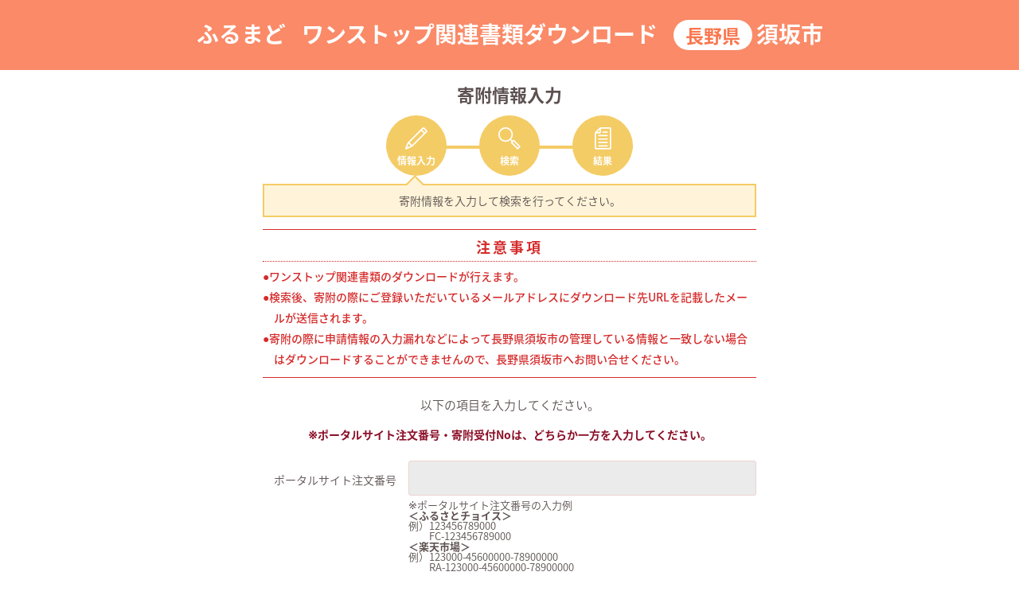

--- FILE ---
content_type: text/html; charset=UTF-8
request_url: https://furusato-madoguchi.jp/print/onestop-rel/suzaka/
body_size: 9125
content:
<!doctype html>
<html>
<head>
	<meta charset="UTF-8">
	<meta http-equiv="X-UA-Compatible" content="IE=edge">
	<meta name="viewport" content="width=device-width, initial-scale=1.0">
	<meta name="format-detection" content="telephone=no, address=no, email=no">

	<!--ファビコン-->
	<link rel="shortcut icon" href="https://furusato-madoguchi.jp/img/favicon.ico" type="image/vnd.microsoft.icon">
	<link rel="icon" href="https://furusato-madoguchi.jp/img/favicon.ico" type="image/vnd.microsoft.icon">

	<!--ウェブクリップ-->
	<link rel="apple-touch-icon-precomposed" href="https://furusato-madoguchi.jp/img/webclip.png" />

	<meta name="keywords" content="ふるさと納税,ワンストップ,ワンストップ特例,ワンストップ特例制度,ワンストップ特例申請,寄附金税額控除に係る申告,寄附金税額控除に係る申告特例申請書,onestop,ワンストップ関連書類ダウンロード,ダウンロード,須坂市">
	<meta name="description" content="ふるさと納税で寄附を行った方がワンストップ関連書類のダウンロードを行えます。">
	<title>ふるまど ワンストップ関連書類ダウンロード | 寄附情報入力</title>
	<meta http-equiv="Pragma" content="no-cache">
	<meta http-equiv="Cache-Control" content="no-cache">

	<!--▼共通css▼-->
	<link href="https://furusato-madoguchi.jp/css/html5-doctor_reset.css" type="text/css" rel="stylesheet">
	<link href="https://furusato-madoguchi.jp/css/common.css?v=1.5" type="text/css" rel="stylesheet">
	<link href="https://furusato-madoguchi.jp/css/style.css?v=1.4" type="text/css" rel="stylesheet">

	<!--▼共通js▼-->
	<script src="https://furusato-madoguchi.jp/js/jquery.min.js" type="text/javascript"></script>
	<!--[if lt IE 9]>
	<script src="https://furusato-madoguchi.jp/js/css3-mediaqueries.js" type="text/javascript"></script>
	<script src="https://furusato-madoguchi.jp/js/html5shiv.min.js" type="text/javascript"></script>
	<![endif]-->
</head>
<body>
<div id="wrapper">
<!--▼共通menu-->
<header id="header">
<h1>
<a href="https://furusato-madoguchi.jp/service/suzaka/" class="no-barba">ふるまど</a><a href="https://furusato-madoguchi.jp/print/onestop-rel/suzaka/" class="no-barba" style="margin-left: 20px;">ワンストップ関連書類ダウンロード</a><br class="only-sp"><span id="todoufuken_wrap"><span class="todoufuken">長野県</span>須坂市</span></h1>
</header>
<!-- 現ページjs -->
<script src="https://furusato-madoguchi.jp/js/top.js" type="text/javascript"></script>
<article id="barba-wrapper" class="form-article" aria-live="polite">
	<div class="barba-container">
		<h2>寄附情報入力</h2>

		<!-- ▼フロー説明▼ -->
		<div id="flow_wrap">
			<ul id="flow" class="clearfix">
				<li><div class="img_wrap"><img src="https://furusato-madoguchi.jp/img/i-step1.png" srcset="https://furusato-madoguchi.jp/img/i-step1.png 1x,https://furusato-madoguchi.jp/img/i-step1@2x.png 2x,https://furusato-madoguchi.jp/img/i-step1@3x.png 3x"/></div><p class="t-12">情報入力</p></li>
				<li><div class="img_wrap"><img src="https://furusato-madoguchi.jp/img/i-step2.png" srcset="https://furusato-madoguchi.jp/img/i-step2.png 1x,https://furusato-madoguchi.jp/img/i-step2@2x.png 2x,https://furusato-madoguchi.jp/img/i-step2@3x.png 3x"/></div><p class="t-12">検索</p></li>
				<li><div class="img_wrap"><img src="https://furusato-madoguchi.jp/img/i-step3.png" srcset="https://furusato-madoguchi.jp/img/i-step3.png 1x,https://furusato-madoguchi.jp/img/i-step3@2x.png 2x,https://furusato-madoguchi.jp/img/i-step3@3x.png 3x"/></div><p class="t-12">結果</p></li>
			</ul>
			<div class="balloon">
				<p>寄附情報を入力して検索を行ってください。</p>
			</div>
		</div><!--/flow_wrap-->
		<!-- ▲フロー説明▲ -->

		<!-- ▼入力フォーム▼ -->
		<section id="form_wrap" class="index_wrap">
			<section class="message_wrap no2 no-error2">
				<div class="message">
					<p class="t-18">注意事項</p>
				</div>
				<div class="box">
					<ul>
													<li>●ワンストップ関連書類のダウンロードが行えます。</li>
							<li>●検索後、寄附の際にご登録いただいているメールアドレスにダウンロード先URLを記載したメールが送信されます。</li>
							<li>●寄附の際に申請情報の入力漏れなどによって長野県須坂市の管理している情報と一致しない場合はダウンロードすることができませんので、長野県須坂市へお問い合せください。</li>
											</ul>
				</div>
			</section>
			<p class="t-15 txt-center">以下の項目を入力してください。</p>
			<p class="t-14 mt-15 bold red">※ポータルサイト注文番号・寄附受付Noは、どちらか一方を入力してください。</p>
			<form action="loading" id="frm" class="input-form-wrap" name="frm" autocomplete="off" method="post"><input type="hidden" name="page" id="page" value="print_onestoprel_loading" /><input type="hidden" name="ethna_fid" value="frm" />				<input id="city_id" class="" type="hidden" name="city_id" value="suzaka" />
				<dl>
					<dt>ポータルサイト注文番号</dt>
					<dd>
						<input id="portal_site_id" class="full form-control " type="text" name="portal_site_id" value="" />
						
												<p class="t-13">
							※ポータルサイト注文番号の入力例<br />
							<span class="bold">＜ふるさとチョイス＞</span><br />
							例）123456789000<br />
							　　FC-123456789000<br />
							<span class="bold">＜楽天市場＞</span><br />
							例）123000-45600000-78900000<br />
							　　RA-123000-45600000-78900000<br />
							<span class="bold">＜ふるなび＞</span><br />
							例）1234567<br />
							　　FN-001234567<br />
							<span class="bold">＜さとふる＞</span><br />
							本サービスはご利用いただけません。
													</p>
											</dd>
				</dl>
				<dl>
					<dt>寄附受付No.</dt>
					<dd>
						<input id="tax_id" class="full form-control " maxlength="14" type="text" name="tax_id" value="" />
						
						<p class="t-13">※寄附後にお送りしている寄附受領証明書に掲載しています10桁または14桁の番号になります。</p>
					</dd>
				</dl>
				<dl>
					<dt>氏名<span class="required">＊</span></dt>
					<dd>
						<input id="name1" placeholder="姓" class="half form-control " type="text" name="name1" value="" />
						<input id="name2" placeholder="名" class="half form-control " type="text" name="name2" value="" />
						
						
						<br class="clear" />
						<p class="t-13"><span class="bold">※ふりがなの入力ではございません。</span></p>
					</dd>
				</dl>
			</form>		</section>
		<!-- ▲入力フォーム▲ -->

		<section id="form_wrap">
			<div class="btn"><a href="javascript:void(0)" onclick="$('#frm').submit();return false;">検索する</a></div>
			<div class="btn"><a href="https://furusato-madoguchi.jp/service/suzaka/" class="no-barba">機能一覧に戻る</a></div>
		</section>
	</div>
</article>
<div id="contact_wrap">
	<ul>
		<li>
			<p class="t-18 bold">お問い合わせ先</p>
		</li>
		<li>
							<p class="t-14">
				<span class="t-16 bold">＜須坂市 総務部政策推進課 ふるさと納税担当＞</span><br />
				〒382-8511　長野県須坂市大字須坂1528-1<br />
				TEL：<span class="tel-link">026-213-6131</span><br />				MAIL：<a href="mailto:furusato@city.suzaka.nagano.jp">furusato@city.suzaka.nagano.jp</a>				</p>
					</li>
	</ul>
</div>
<footer>
    <p id="copyright" class="t-11">Copyright (C) by SHIFTPLUS Corporation. All Rights Reserved.</p>
</footer>
</div><!--/wrapper-->

<!--▼共通　コンテンツフェード用スクリプト▼-->
<script src="https://furusato-madoguchi.jp/js/barba.min.js" type="text/javascript"></script>
<script src="https://furusato-madoguchi.jp/js/common.js" type="text/javascript"></script>
<!-- Global site tag (gtag.js) - Google Analytics start-->
<!-- 2023/06/23まで
<script async src="https://www.googletagmanager.com/gtag/js?id=UA-20091037-8"></script>
<script>
  window.dataLayer = window.dataLayer || [];
  function gtag(){dataLayer.push(arguments);}
  gtag('js', new Date());

  gtag('config', 'UA-20091037-8');
</script>
 -->
 <!-- 2023/06/23～ -->
<script async src="https://www.googletagmanager.com/gtag/js?id=G-ZRZCLY5LSX"></script>
<script>
  window.dataLayer = window.dataLayer || [];
  function gtag(){dataLayer.push(arguments);}
  gtag('js', new Date());

  gtag('config', 'G-ZRZCLY5LSX');
</script>
<!-- Global site tag (gtag.js) - Google Analytics end-->
<script>
	$(document).ready(function(){
		if($('article').hasClass('form-article')){
			$('#wrapper').css({ "padding-bottom": "0px" });
		} else {
			var contact_wrap_height = $('#contact_wrap').height();
			var footer_height = $('footer').height();

			var f_height = contact_wrap_height + footer_height + 30;
			$('#wrapper').css({ "padding-bottom": f_height });
		};
	});
</script>

</body>
</html>

--- FILE ---
content_type: text/css
request_url: https://furusato-madoguchi.jp/css/common.css?v=1.5
body_size: 20511
content:
@charset "utf-8";
/* common style css */

@import url(https://fonts.googleapis.com/earlyaccess/notosansjapanese.css);
html,body { height: 100%; }
html {
	font-size: 62.5%; /*ベースを10pxに*/
}
body {
	font-family: 'Noto Sans Japanese', 'Awesome Font', sans-serif;
	color: #5C5150;
	font-size: 14px;
	font-size: 1.4rem;	font-weight: 300;
	line-height: 1.8rem;
	z-index: 1;
	-webkit-text-size-adjust: 100%;
}
article,aside,canvas,details,figcaption,figure,
footer,header,hgroup,menu,nav,section,summary{
	display:block;
}
a {
	font-weight: bold;
	color: #5C5150;
	text-decoration: none;
	display: block;
	width: 100%;
	height: 100%;
	outline: none;
}
a.link {
	width: auto;
	display: inline;
}
a[target="_blank"]:after {
	content: "";
	display: inline-block;
	width: 13px;
	height: 13px;
	background: url(../img/i-window.png) no-repeat;
	background-size: contain;
	margin-left: 2px;
}
p a { display: inline-block; }
a:hover {
	opacity: 0.7;
	filter: alpha(opacity=70);
	-ms-filter: “alpha( opacity=70 )”;
	-webkit-transition: all 0.1s linear;
	-moz-transition: all 0.1s linear;
	-o-transition: all 0.1s linear;
	-ms-transition: all 0.1s linear;
	transition: 0.1s linear;
}
p a:hover,
p.btn:hover {
	opacity: 0.5;
	filter: alpha(opacity=50);
	-ms-filter: “alpha( opacity=50 )”;
	-webkit-transition: all 0.05s linear;
	-moz-transition: all 0.05s linear;
	-o-transition: all 0.05s linear;
	-ms-transition: all 0.05s linear;
	transition: 0.05s linear;
}
div.square-arrow:hover {
	opacity: 0.4;
	filter: alpha(opacity=40);
	-ms-filter: “alpha( opacity=40 )”;
	-webkit-transition: all 0.1s linear;
	-moz-transition: all 0.1s linear;o-transition: all 0.1s linear;
	-ms-transition: all 0.1s linear;
	transition: 0.1s linear;
}
.img_wrap a:hover {
	transition: 0.05s linear;
	-webkit-transition: all 0.05s linear;
	-moz-transition: all 0.05s linear;
	-o-transition: all 0.05s linear;
	-ms-transition: all 0.05s linear;
	opacity: 0.5;
	filter: alpha(opacity=50);
	-ms-filter: “alpha( opacity=50 )”
}
.caution a { display: inline; }
ul {
	margin:0;
	padding: 0;
	list-style: none;
}
span { display: inline-block; }
.left { float: left; }
.right { float: right; }
.txt-center { text-align: center !important; }
.txt-left { text-align: left !important; }
.txt-right { text-align: right !important; }
.block { display: block !important; }
.clear { clear: both; }
.clearfix { clear: both; overflow: hidden; }
.underline { text-decoration: underline; }
.none { font-weight: bold; }
.img_wrap img {
	width: 100%;
	height: auto;
}

/* 文字 */
@font-face {
	font-family: 'Noto Sans Japanese';
	font-style: normal;
	font-weight: 100;
	src: url(//fonts.gstatic.com/ea/notosansjapanese/v6/NotoSansJP-Thin.woff2) format('woff2'),
		url(//fonts.gstatic.com/ea/notosansjapanese/v6/NotoSansJP-Thin.woff) format('woff'),
		url(//fonts.gstatic.com/ea/notosansjapanese/v6/NotoSansJP-Thin.otf) format('opentype');
}

@font-face {
	font-family: 'Noto Sans Japanese';
	font-style: normal;
	font-weight: 200;
	src: url(//fonts.gstatic.com/ea/notosansjapanese/v6/NotoSansJP-Light.woff2) format('woff2'),
		url(//fonts.gstatic.com/ea/notosansjapanese/v6/NotoSansJP-Light.woff) format('woff'),
		url(//fonts.gstatic.com/ea/notosansjapanese/v6/NotoSansJP-Light.otf) format('opentype');
}

@font-face {
	font-family: 'Noto Sans Japanese';
	font-style: normal;
	font-weight: 300;
	src: url(//fonts.gstatic.com/ea/notosansjapanese/v6/NotoSansJP-DemiLight.woff2) format('woff2'),
		url(//fonts.gstatic.com/ea/notosansjapanese/v6/NotoSansJP-DemiLight.woff) format('woff'),
		url(//fonts.gstatic.com/ea/notosansjapanese/v6/NotoSansJP-DemiLight.otf) format('opentype');
}

@font-face {
	font-family: 'Noto Sans Japanese';
	font-style: normal;
	font-weight: 400;
	src: local('NotoSansJP-Regular.otf'),
		url(//fonts.gstatic.com/ea/notosansjapanese/v6/NotoSansJP-Regular.woff2) format('woff2'),
		url(//fonts.gstatic.com/ea/notosansjapanese/v6/NotoSansJP-Regular.woff) format('woff'),
		url(//fonts.gstatic.com/ea/notosansjapanese/v6/NotoSansJP-Regular.otf) format('opentype');
}

@font-face {
	font-family: 'Noto Sans Japanese';
	font-style: normal;
	font-weight: 500;
	src: url(//fonts.gstatic.com/ea/notosansjapanese/v6/NotoSansJP-Medium.woff2) format('woff2'),
		url(//fonts.gstatic.com/ea/notosansjapanese/v6/NotoSansJP-Medium.woff) format('woff'),
		url(//fonts.gstatic.com/ea/notosansjapanese/v6/NotoSansJP-Medium.otf) format('opentype');
}

@font-face {
	font-family: 'Noto Sans Japanese';
	font-style: normal;
	font-weight: 700;
	src: url(//fonts.gstatic.com/ea/notosansjapanese/v6/NotoSansJP-Bold.woff2) format('woff2'),
		url(//fonts.gstatic.com/ea/notosansjapanese/v6/NotoSansJP-Bold.woff) format('woff'),
		url(//fonts.gstatic.com/ea/notosansjapanese/v6/NotoSansJP-Bold.otf) format('opentype');
}

@font-face {
	font-family: 'Noto Sans Japanese';
	font-style: normal;
	font-weight: 900;
	src: url(//fonts.gstatic.com/ea/notosansjapanese/v6/NotoSansJP-Black.woff2) format('woff2'),
		url(//fonts.gstatic.com/ea/notosansjapanese/v6/NotoSansJP-Black.woff) format('woff'),
		url(//fonts.gstatic.com/ea/notosansjapanese/v6/NotoSansJP-Black.otf) format('opentype');
}
h1 {
	font-weight: bold;
	font-size: 28px;
	font-size: 2.8rem;
	line-height: 3.4rem;
	clear: both;
	overflow: hidden;
}
h1 a { color: #fff; display: inline; }
h2 {
	font-weight: bold;
	font-size: 22px;
	font-size: 2.2rem;
	line-height: 2.2rem;
	margin-bottom: 1.5rem;
}
h3 {
	font-size: 22px;
	font-size: 2.2rem;
	line-height: 2.2rem;
	font-weight: bold;
}
h4 {
	font-size: 20px;
	font-size: 2rem;
	line-height: 2.6rem;
	font-weight: bold;
}
h5 {
	font-size: 18px;
	font-size: 1.8rem;
	font-weight: bold;
	line-height: 2.4rem;
}
h6 {
	font-size: 16px;
	font-size: 1.6rem;
	font-weight: bold;
}
.t-10 {
	font-size: 10px;
	font-size: 1rem;
}
.t-11 {
	font-size: 11px;
	font-size: 1.1rem;
}
.t-12 {
	font-size: 12px;
	font-size: 1.2rem;
	line-height: 1.2rem;
}
.t-13 {
	font-size: 13px;
	font-size: 1.3rem;
	line-height: 1.3rem;
}
.t-14 {
	font-size: 14px;
	font-size: 1.4rem;
	line-height: 2.6rem;
}
.t-15 {
	font-size: 15px;
	font-size: 1.5rem;
	line-height: 1.8rem;
}
.t-16 {
	font-size: 16px;
	font-size: 1.6rem;
	font-weight: bold;
	line-height: 3rem;
}
.t-17 {
	font-size: 17px;
	font-size: 1.7rem;
	font-weight: bold;
}
.t-18 {
	font-size: 18px;
	font-size: 1.8rem;
}
.t-19 {
	font-size: 19px;
	font-size: 1.9rem;
}
.t-20 {
	font-size: 20px;
	font-size: 2rem;
}
.t-21 {
	font-size: 21px;
	font-size: 2.1rem;
	line-height: 2.8rem;
}
.t-22 {
	font-size: 22px;
	font-size: 2.2rem;
	line-height: 2.2rem;
}
.t-23 {
	font-size: 23px;
	font-size: 2.3rem;
	line-height: 2.4rem;
}
.t-24 {
	font-size: 24px;
	font-size: 2.4rem;
	line-height: 2.5rem;
}
.t-26 {
	font-size: 26px;
	font-size: 2.6rem;
	line-height: 2.8rem;
}
.t-30 {
	font-size: 30px;
	font-size: 3rem;
	line-height: 3.2rem;
}
.t-46 {
	font-size: 46px;
	font-size: 4.6rem;
}
.ver-top { vertical-align: top !important; }
.ver-txt-bottom { vertical-align: text-bottom !important; }
.red { color: #8b1129; }
.bold { font-weight: bold; }
strong {
	font-size: 18px;
	font-size: 1.8rem;
	font-weight: bold;
	line-height: 2.2rem;
}

/* 余白 */
.mt-5  { margin-top: 0.5rem; }
.mt-10 { margin-top: 1rem; }
.mt-15 { margin-top: 1.5rem; }
.mt-20 { margin-top: 2rem; }
.mt-25 { margin-top: 2.5rem; }
.mt-30 { margin-top: 3rem; }
.mt-50 { margin-top: 5rem; }
.mr-5  { margin-right: 0.5rem; }
.mr-10 { margin-right: 1rem; }
.mr-15 { margin-right: 1.5rem; }
.mr-20 { margin-right: 2rem; }
.mr-25 { margin-right: 2.5rem; }
.mr-30 { margin-right: 3rem; }
.mb-5  { margin-bottom: 0.5rem; }
.mb-10 { margin-bottom: 1rem; }
.mb-15 { margin-bottom: 1.5rem; }
.mb-20 { margin-bottom: 2rem; }
.mb-25 { margin-bottom: 2.5rem; }
.mb-30 { margin-bottom: 3rem; }
.ml-5  { margin-left: 0.5rem; }
.ml-10 { margin-left: 1rem; }
.ml-15 { margin-left: 1.5rem; }
.ml-20 { margin-left: 2rem; }
.ml-25 { margin-left: 2.5rem; }
.ml-30 { margin-left: 3rem; }

.pt-5  { padding-top: 0.5rem; }
.pt-10 { padding-top: 1rem; }
.pt-15 { padding-top: 1.5rem; }
.pt-20 { padding-top: 2rem; }
.pt-25 { padding-top: 2.5rem; }
.pt-30 { padding-top: 3rem; }
.pr-5  { padding-right: 0.5rem; }
.pr-10 { padding-right: 1rem; }
.pr-15 { padding-right: 1.5rem; }
.pr-20 { padding-right: 2rem; }
.pr-25 { padding-right: 2.5rem; }
.pr-30 { padding-right: 3rem; }
.pb-5  { padding-bottom: 0.5rem; }
.pb-10 { padding-bottom: 1rem; }
.pb-15 { padding-bottom: 1.5rem; }
.pb-20 { padding-bottom: 2rem; }
.pb-25 { padding-bottom: 2.5rem; }
.pb-30 { padding-bottom: 3rem; }
.pl-5  { padding-left: 0.5rem; }
.pl-10 { padding-left: 1rem; }
.pl-15 { padding-left: 1.5rem; }
.pl-20 { padding-left: 2rem; }
.pl-25 { padding-left: 2.5rem; }
.pl-30 { padding-left: 3rem; }

.p-10 { padding: 1rem;}
.py-10 { padding-top: 1rem; padding-bottom: 1rem;}
.px-10 { padding-right: 1rem; padding-left: 1rem;}


/* テキスト */
.text-left  { text-align: left !important; }
.text-right { text-align: right !important; }

.font-weight-bold { font-weight: 700 !important; }

/* 幅 */
.w-auto { width: auto; !important}
.w-100 { width: 100%; !important}
.w-75 { width: 75%; !important}
.w-50 { width: 50%; !important}
.w-25 { width: 25%; !important}

/*=========================================
parts
=========================================*/
/* タイトル */
h1 .todoufuken {
	padding: 0.2rem 1.5rem;
	margin-right: 5px;
	background: #fff;
	color: #fa764d;
	line-height: 3.4rem;
	font-size: 23px;
	font-size: 2.3rem;
	border-radius: 50px;
	text-align: center;
}

/* ボタン */
.btn {
	background: #F4CC66;
	outline: none;
	border: none;
	border-radius: 50px;
	height: 5.6rem;
	width: 60%;
	color: #fff;
	font-weight: bold;
	font-size: 18px;
	font-size: 1.8rem;
	box-shadow: 0 2px 3px rgba(0,0,0,.2);
	cursor: pointer;
	margin: 0 auto;
}
.btn:hover {
	box-shadow: none;
	opacity: 0.7;
	filter: alpha(opacity=70);
	-ms-filter: “alpha( opacity=70 )”;
	-webkit-transition: all 0.1s linear;
	-moz-transition: all 0.1s linear;
	-o-transition: all 0.1s linear;
	-ms-transition: all 0.1s linear;
	transition: 0.1s linear;
}
.btn a {
	color: #fff;
	padding: 1.9rem;
}

.sm-btn {
	display: inline-block;
	font-weight: 400;
	color: #23282c;
	text-align: center;
	vertical-align: middle;
	-webkit-user-select: none;
	-moz-user-select: none;
	-ms-user-select: none;
	user-select: none;
	background-color: transparent;
	border: 1px solid transparent;
	padding: 0.5rem 1.5rem;
	line-height: 1.5;
	border-radius: 0.25rem;
	transition: color 0.15s ease-in-out, background-color 0.15s ease-in-out, border-color 0.15s ease-in-out, box-shadow 0.15s ease-in-out;
}

.sm-btn.btn-color1 {
	background: #F4CC66;
	color: #fff;
}

/* 入力フォーム */
input, textarea, .selectmenu select {
	color: #3d342f;
	font-weight: 300;
	font-size: 14px;
	font-size: 1.4rem;
	height: 4.4rem;
	border: 1px solid #EDD3CE;
	background: #F3F3F3;
	border-radius: 3px;
	padding: 10px;
	font-family: 'Noto Sans Japanese', 'Awesome Font', sans-serif;
	color: #5C5150;
	line-height: 1.8rem;
}
input:focus, textarea:focus, select:focus { outline: none; }
input, select { vertical-align: top; }
textarea {
	width: 100%;
	height: 200px;
	resize: vertical;
}
.full { width: 100%; }
.half {
	width: calc(50% - 4px);
	float: left;
}
.one-third {
	width: calc(30% - 4px);
	float: left;
}
.half:first-of-type { margin-right: 8px; }
.required {
	color: #D42424;
	font-size: 11px;
	font-size: 1.1rem;
	line-height: 0.8rem;
	font-weight: bold;
	vertical-align: top;
}
input:focus, textarea:focus {
	border: 2px solid #C2ADA8;
}
select:focus {
	background: url(../img/select_arrow.png) no-repeat center right 15px,#fff;
	border: 2px solid #C2ADA8;
}
/* Webkit */
input::-webkit-input-placeholder {
	opacity: 0.7;
}
/* Firefox 18 以前 */
input:-moz-placeholder {
	opacity: 0.7;
}
/* Firefox 19 以降 */
input::-moz-placeholder {
	opacity: 0.7;

	/* Firefox 19 以降のデフォルトでは */
	/* color ではなく opacity で色合いを調整しているため */
	/* 文字色を指定する場合、opacity を 1 にする必要がある */
	opacity: 0.7;
}
/* IE 10 以降 */
input:-ms-input-placeholder {
	opacity: 0.6;
	filter: alpha(opacity=60);
}

/* エラーメッセージ */
.error, .no-error {
	display: inline-block;
	text-align: left;
	color: #D42424;
	margin-top: 0.6rem;
	width: 100%;
	font-weight: bold;
}

/* セレクトメニュー */
.selectmenu select {
	width: 100%;
	-webkit-appearance: none;
	outline: none;
	cursor: pointer;
	font-size: 14px;
	font-size: 1.4rem;
	line-height: 1.4rem;
	padding: 10px;
	font-weight: 500;
	background: url(../img/select_arrow.png) no-repeat center right 15px, #EBEBEB;
	background-size: 7px 5px;
}
/* select::-ms-expand {
	display: none;
}
select {
	-moz-appearance: none;
	text-indent: 0.01px;
	text-overflow: '';
}

.form-select {
    width: 230px;
    height: 25px;
    -webkit-border-radius: 4px;
    -moz-border-radius: 4px;
    border-radius: 4px;
    -webkit-box-shadow: inset 3px 3px 2px #dadada;
    -moz-box-shadow: inset 3px 3px 2px #dadada;
    box-shadow: inset 2px 2px 2px #dadada;
} */

/* お知らせのカテゴリー色 */
#news span.type {
	display: inline-block;
	text-align: center;
	font-weight: bold;
	width: 80px;
	height: 30px;
	color: #fff;
	font-size: 14px;
	font-size: 1.4rem;
	letter-spacing: 0.1rem;
	line-height: 3rem;
}
#news span.type-news { background-color: #344a6e; }
#news span.type-important { background-color: #8f1d33; }

/* cssでtable対応 */
.table { display: table; }
.tr { display : table-row; }
.th, .td { display: table-cell; }
.th {
	white-space: nowrap;
	text-align: right;
}
.td {
	text-align: left;
	vertical-align: top;
}

/* メッセージ */
.message_wrap .message {
	display: table;
	margin: 0 auto;
}
.message_wrap .message div,
.message_wrap .message p {
	display: table-cell;
	vertical-align: middle;
}
.message_wrap .message p {
	padding-left: 8px;
	font-weight: bold;
	line-height: 2.4rem;
	text-align: left;
}
.message_wrap.ok {
	background: #EAFCE9;
	border: 1px solid #60A166;
	padding: 2rem 2rem 1.5rem;
}
.message_wrap.ok .message p { color: #71BD78; }
.message_wrap.no {
	background: #FFE6E6;
	border: 1px solid #D42424;
	padding: 2rem 1rem 1rem;
}
.message_wrap.no p,
.message_wrap.no p a { color: #D42424; }
.message_wrap.no p a { text-decoration: underline; }
.message_wrap.no .box {
	background: #fff;
	padding: 1rem;
	margin-top: 1.5rem;
}
.message_wrap.no .box p:first-of-type {
	text-align: center;
	display: block;
	margin: 0 auto;
}
.message_wrap.no .box p {
	line-height: 2.2rem;
	font-size: 15px;
	font-size: 1.5rem;
}

/*=========================================
header, footer
=========================================*/
/* 共通 */
header, footer {
	background: #FA8A68;
	color: #fff;
	text-align: center;
}

/* header */
header { padding: 2.5rem 1rem; }

/* footer */
footer {
	width: 100%;
	text-align: center;
	position: absolute;
	bottom: 0;
	padding: 1.5rem 0;
	height: 4.8rem;
}

/*=========================================
contact
=========================================*/
#contact_wrap {
	background: #F5AE98;
	padding: 2rem 1rem;
	width: 100%;
	color: #fff;
	text-align:center;
	width: 100%;
	bottom: 4.8rem;
	display: block;
	position: absolute;
}
#contact_wrap ul {
	display: inline-block;
}
#contact_wrap ul li {
	display: table-cell;
	vertical-align: middle;
	text-align: left;
	padding-left: 20px;
	word-break : break-all;
}
#contact_wrap ul li:first-of-type {
	border-right: 1px solid #fff;
	border-left: 1px solid #fff;
	padding: 0 15px;
	min-width: 10em;
}
#contact_wrap ul li:first-of-type p {
	display: inline-block;
	float: left;
}
#contact_wrap a {
	display: inline;
	color: #fff;
	text-decoration: underline;
}

/*=========================================
main article
=========================================*/
#wrapper {
	width: 100%;
	position: relative;
	height:auto !important; /*IE6対策*/
	height: 100%; /*IE6対策*/
	min-height: 100%;
	/*padding-bottom: 20rem;*/
	box-sizing: border-box;
}
article {
	margin: 2rem auto 0;
	text-align: center;
	padding-bottom: 8rem !important;
}

@media screen and (min-width: 1000px) {
	.sp { display: none !important; }


	/*=========================================
	parts
	=========================================*/
	dl { display: table; width: 100%; }
	dt,dd { display: table-cell; }


	/*=========================================
	main article
	=========================================*/
	#wrapper {
		background: url(../img/bg_pc.png) no-repeat;
		background-position: bottom right;
	}
	article {
		width: 70%;
		max-width: 620px;
		/* min-height: calc(100vh - 15.2rem); */
	}

	/*=========================================
	footer
	=========================================*/
	.square-arrow::before, .square-arrow::after { bottom: 0; }
	footer section div > ul:last-of-type { margin-bottom: 4rem; }
	footer section div > ul:first-child > li { height: 417px; }
	footer section div > ul li div.td {
		border-right: 1px solid #fff;
		padding: 1rem 0.8rem 1rem 0;
		width: 18px;
	}
	footer section div > ul {
		width: 50%;
		float: left;
	}
}

@media screen and (max-width: 999px) {
	.pc { display: none !important; }
	.td { display: block; }

	/* 文字 */
	html{font-size: 58.25%;}
	body{font-size: 1.4rem;}

	header {
		padding: 1.6rem 0.5rem;
	}

	/*=========================================
	parts
	=========================================*/
	/* タイトル */
	h1 .todoufuken { padding: 0 1.5rem; }

	/* 入力フォーム */
	input, .selectmenu select { height: 4.8rem; }

	/*=========================================
	main article
	=========================================*/
	#wrapper { background: none; }
	#wrapper::before {
		background: url(../img/bg-sp.png) no-repeat;
		background-size: auto 100vh;
		background-position: top 5rem center;
		display: block;
		position: fixed;
		top: 0;
		left: 0;
		bottom: 0;
		right: 0;
		width: 100%;
		height: 100%;
		content: "";
		z-index: -1;
	}
}

@media screen and (max-width: 999px) and (min-width: 481px) {
	/*=========================================
	main article
	=========================================*/
	article { padding: 0 4rem; }
}

@media screen and (min-width: 481px) {
	.pad { display: none; }

	/*=========================================
	parts
	=========================================*/
	br.only-sp { display: none; }

	/* タイトル */
	h1 #todoufuken_wrap {
		display: inline-block;
		margin-left: 20px;
	}

	/* ボタン */
	.btn { min-width: 335px; }
}

@media screen and (max-width: 480px) {
	/*=========================================
	parts
	=========================================*/
	/* タイトル */
	h1 #todoufuken_wrap { margin-top: 0.5rem; }

	/* ボタン */
	.btn { width: 100%; margin-top: 3rem !important; }

	/*=========================================
	main article
	=========================================*/
	article {
		padding: 0 1rem;
		/*padding-bottom: 4rem !important;*/
	}

	/*=========================================
	contact
	=========================================*/
	#contact_wrap ul li:first-of-type { padding: 0 5px; }
}

.form-article {
	height: auto!important;
}

.form-article + #contact_wrap {
	position: static;
	bottom: unset;
	height: auto!important;
}

.form-article + #contact_wrap + footer {
	position: static;
	bottom: unset;
}

/*=========================================
card
=========================================*/
.card {
	position: relative;
	display: -ms-flexbox;
	display: flex;
	-ms-flex-direction: column;
	flex-direction: column;
	min-width: 0;
	word-wrap: break-word;
	background-color: #fff;
	background-clip: border-box;
	border: 1px solid #c8ced3;
	border-radius: 0.25rem;
}

--- FILE ---
content_type: text/css
request_url: https://furusato-madoguchi.jp/css/style.css?v=1.4
body_size: 20678
content:
@charset "utf-8";
/* スタイル */

/*=========================================
		トップページ
=========================================*/
/* フロー説明 */
#flow_wrap #flow { position: relative; }
#flow_wrap #flow:before {
	content: "";
	display: inline-block;
	width: 100%;
	height: 4px;
	position: absolute;
	background: #F4CC66;
	top: 50%;
    left: 0;
	z-index: -1;
}
#flow_wrap #flow li {
	background: #F4CC66;
	width: 76px;
	height: 76px;
	border-radius: 50%;
	color: #fff;
	padding: 1.5rem 0;
	display: inline-block;
}
#flow_wrap #flow li p {
	margin-top : 5px;
	font-weight: bold;
}
#flow_wrap #flow li:first-of-type { float: left; }
#flow_wrap #flow li:last-of-type { float: right; }
#flow_wrap li .img_wrap {
    height: 28px;
    display: inline-block;
}
#flow_wrap li .img_wrap img {
    height: 100%;
    width: auto;
}
.balloon {
 	position: relative;
	display: inline-block;
 	margin: 1rem 0 0;
	background: #FFF4D9;
 	border: solid 2px #F4CC66;
	padding: 1rem;
	width: 100%;
}
.balloon:before{
	content: "";
	position: absolute;
	top: -20px;
	left: 31.5%;
 	margin-left: -15px;
	border: 10px solid transparent;
	border-bottom: 10px solid #FFF4D9;
 	z-index: 2;
}
.balloon:after{
	content: "";
	position: absolute;
	top: -25px;
	left: 31.5%;
 	margin-left: -17px;
	border: 12px solid transparent;
	border-bottom: 12px solid #F4CC66;
 	z-index: 1;
}
.balloon p {
	margin: 0;
	padding: 0;
}

/* エラーメッセージ */
.message_wrap.no-error { margin-top: 1.5rem; }
.message_wrap.no-error .box p { font-weight: 300; }
.message_wrap.no-error .box p a { text-align:  center; }

/* 入力フォーム */
#form_wrap { margin-top: 2.5rem; }
#form_wrap dl { margin-bottom: 2rem; }
#form_wrap dd {
	clear: both;
	overflow: hidden;
}
#form_wrap dd p { text-align: left; margin-top: 5px; }
form { margin-top: 2rem; }
.birth_wrap li {
	width: calc(33.333% - 10px);
	float: left;
	margin-left: 15px;
}
.birth_wrap li:first-of-type { margin-left: 0; }
.birth_wrap li div {
	width: calc(100% - 16px);
	float: left;
	margin-right: 2px;
}
.birth_wrap li p {
	display: inline-block;
	line-height: 4.4rem;
	margin-top: 0 !important;
}
.button-radio input[type="radio"] { display:none; }
.button-radio label {
	display:inline-block;
	color:#fff;
	background-color:#DEDEDE;
	padding: 15px;
	height: 5rem;
	/*width: calc(50% - 4px);*/
	width: 50%;
	float: left;
	border-radius: 5px;
	font-size: 16px;
	font-size: 1.6rem;
	font-weight: bold;
	letter-spacing: 0.2rem;
	cursor: pointer;
}
.button-radio label:first-of-type { /*margin-right: 8px;*/ border-radius: 5px 0 0 5px; border-right: 1px solid #fff; }
.button-radio label:last-of-type { border-radius: 0 5px 5px 0; }
.button-radio input[type="radio"]:first-of-type:checked + label { background-color: #77B5D9; }
.button-radio input[type="radio"]:last-of-type:checked + label { background-color: #F98989; }
#form_wrap .btn { margin-top: 4rem; }
.index_wrap { margin-top: 1.5rem !important; }
.message_wrap.no2 {
    border-top: 1px solid #D52A2A;
    border-bottom: 1px solid #D52A2A;
    color: #D52A2A;
    padding: 1rem 0;
    margin-bottom: 2.5rem;
    margin-top: 0;
}
.message_wrap.no2 .message {
	margin-bottom: 0.5rem;
    border-bottom: 1px dotted #D52A2A;
    width: 100%;
}
.message_wrap.no2 .message p {
	padding: 0;
    text-align: center;
    padding-bottom: 0.5rem;
    letter-spacing: 0.3rem;
}
.error2, .no-error2 {
    display: inline-block;
    text-align: left;
    color: #5C5150;
    margin-top: 2.5rem;
    width: 100%;
    font-weight: bold;
}
.message_wrap.no2 .box ul li {
	text-indent: -1em;
	padding-left: 1em;
	line-height: 2.6rem;
    font-weight: 500;
}

/*=========================================
		ローディング画面
=========================================*/
/* .load {
	position: absolute;
    top: 8.6rem;
    right: 0px;
    bottom: 5.6rem;
    left: 0px;
    margin: auto auto;
} */
#load_wrap {
	position: absolute;
	top: 50%;
	left: 50%;
	-webkit-transform: translate(-50%,-50%);
    -moz-transform: translate(-50%,-50%);
    -ms-transform:  translate(-50%,-50%);
    -o-transform:  translate(-50%,-50%);
    transform:  translate(-50%,-50%);
}
#load_wrap img { width: 100%; }
#load_wrap p {
	position: absolute;
	top: 0;
	left: 50%;
	color: #FA8A68;
	font-weight: bold;
	-webkit-transform: translateX(-50%);
    -moz-transform: translateX(-50%);
    -ms-transform: translateX(-50%);
    -o-transform: translateX(-50%);
    transform: translateX(-50%);
}

/*=========================================
		検索結果
=========================================*/
#info_wrap {
	margin: 4rem 0;
	font-size: 16px;
	font-size: 1.6rem;
	font-weight: bold;
}
#info_wrap dl {
	border-bottom: 2px dotted #9B9E9F;
	padding-bottom: 0.8rem;
	margin-bottom: 2.5rem;
}
#info_wrap dt {
	color: #AB9995;
}

#info_wrap dt span.note {
	color: #AB9995;
	font-size: 11px;
	font-size: 1.1rem;
	line-height: 0.8rem;
	vertical-align: top;
}

#info_wrap dd.price {
	color: #F06969;
	font-size: 22px;
	font-size: 2.2rem;
}
.result .btn { margin-top: 4rem; }

/*=========================================
		謝礼品アンケート - 検索結果
=========================================*/
.result_wrap { max-width: 800px !important; }
.result_wrap table {
    font-size: 16px;
    font-size: 1.6rem;
    width: 100%;
    line-height: 1.5;
    margin-top: 4rem;
}
.result_wrap table td {
    border-bottom: 2px dotted #9B9E9F;
    padding: 2rem 15px 1.5rem;
    text-align: left;
}
.result_wrap table td form { margin-top: 0; }
.result_wrap table tr td:first-of-type {
    width: 6em;
    box-sizing: border-box;
}
.result_wrap table tr:first-of-type td {
    color: #AB9995;
    font-weight: bold;
    text-align: center;
    padding-top: 0;
}
.result_wrap table tr td:last-of-type {
	width: 10em;
	text-align: center;
	color: #F06969;
    font-weight: bold;
    padding: 2rem 0 1.5rem;
}
.result_wrap table tr td:last-of-type a {
    background: #F4CC66;
    border-radius: 50px;
    padding: 1.2rem 15px;
    color: #fff;
    line-height: 1;
    box-shadow: 0 2px 3px rgba(0,0,0,.2);
    position: relative;
}
.result_wrap table tr td:last-of-type a:after {
    position: absolute;
    right: 10px;
    margin: auto;
    content: "";
    vertical-align: middle;
    width: 5px;
    height: 5px;
    border-top: 2px solid #fff;
    border-right: 2px solid #fff;
    -webkit-transform: rotate(45deg);
    transform: rotate(45deg);
    top: 0;
    bottom: 0;
}

/*=========================================
		謝礼品アンケート - 入力画面
=========================================*/
.edit_wrap .infobox {
    text-align: left;
    line-height: 2;
    margin-top: 2rem;
    border-top: 1px solid #D52A2A;
    border-bottom: 1px solid #D52A2A;
    color: #D52A2A;
    padding: 1rem 0;
    margin-bottom: 1rem;
}
.edit_wrap #form_wrap dd { text-align: left; }

/*=========================================
		謝礼品アンケート - 入力完了画面
=========================================*/
.complete_wrap #form_wrap {
	position: absolute;
    top: 50%;
    left: 50%;
    -webkit-transform: translate(-50%,-50%);
    -moz-transform: translate(-50%,-50%);
    -ms-transform: translate(-50%,-50%);
    -o-transform: translate(-50%,-50%);
    transform: translate(-50%,-50%);
}
.complete_wrap .mark_wrap {
	width: 120px;
	margin: 0 auto 2rem;
}
.complete_wrap section .bg-w > p {
    line-height: 1.7;
    font-size: 16px;
    font-size: 1.6rem;
    font-weight: bold;
    color: #82bf8c;
}
.complete_wrap .btn { margin-top: 5rem !important; }

@media screen and (min-width: 1000px) {
	/*=========================================
			トップページ
	=========================================*/
	/* フロー説明 */
	#flow_wrap #flow {
		width: 310px;
		margin: 0 auto;
	}

	/* 入力フォーム */
	#form_wrap dt {
		width: 13.1em;
		padding-right: 15px;
		vertical-align: top;
		padding-top: 15px;
		text-align: right;
	}

	/*=========================================
			ローディング画面
	=========================================*/
	.load { padding: 0 !important; }
	#load_wrap { width: 22%; }

	/*=========================================
			検索結果
	=========================================*/
	#info_wrap dt {
		text-align: right;
		width: 15.5em;
		padding-left: 20px;
	}
	#info_wrap dd {
		padding-left: 25px;
		text-align: left;
	}
	#info_wrap .no { padding-left: 4em; }

	/*=========================================
			謝礼品アンケート - 入力完了画面
	=========================================*/
	.edit_wrap #form_wrap dt {
	    width: 12em;
	    padding-right: 30px;
	    vertical-align: top;
	    padding-top: 0;
	    text-align: right;
	    padding-bottom: 1rem;
	}

	/*=========================================
			謝礼品アンケート - 入力完了画面
	=========================================*/
	.complete_wrap #form_wrap {
		margin-top: 0 !important;
		padding-bottom: 6rem;
	}
}

@media screen and (max-width: 999px) {
	.bg-w {
		background: rgba(255,255,255,.8);
		box-shadow: 0 0 3px rgba(0,0,0,0.12);
	}

	/*=========================================
			トップページ
	=========================================*/
	/* 入力フォーム */
	/*
	form {
		background: rgba(255,255,255,.8);
		padding: 1rem;
		box-shadow: 0 0 3px rgba(0,0,0,0.12);
	}
	*/

	.input-form-wrap {
		background: rgba(255,255,255,.8);
		padding: 1rem;
		box-shadow: 0 0 3px rgba(0,0,0,0.12);
	}

	#form_wrap dt {
		text-align: left;
		margin-bottom: 0.8rem;
	}
	#form_wrap > p { text-align: left; }
	.message_wrap.no2 { background: #fff; }
	.message_wrap.no2 .box { padding: 0 1rem; }

	/*=========================================
			ローディング画面
	=========================================*/
	/*
	.load {
		background: rgba(255,255,255,.8);
		padding: 1rem;
		box-shadow: 0 0 3px rgba(0,0,0,0.12);
		position: absolute;
		top: 21.2rem;
		right: 4rem;
		bottom: 18.6rem;
		left: 4rem;
	}
	*/
	.load {
		background: rgba(255,255,255,.8);
		padding: 1rem;
		box-shadow: 0 0 3px rgba(0,0,0,0.12);
		position: relative;
		top: 3rem;
		left: 0;
		width: 100%;
		height: 180px;
	}
	#load_wrap { width: 268.5px; }

	/*=========================================
			検索結果
	=========================================*/
	#info_wrap {
		background: rgba(255,255,255,.8);
		padding: 2rem 2rem;
		box-shadow: 0 0 3px rgba(0,0,0,0.12);
		margin: 1.5rem 0 1.5rem 0;
	}
	#info_wrap dt { margin-bottom: 0.8rem; }

	/*=========================================
			謝礼品アンケート - 検索結果
	=========================================*/
	.result_wrap table td form {
		background: none;
		box-shadow: none;
		padding: 0;
	}
	.result_wrap .bg-w { padding: 2rem 1rem 3rem; }
	.result_wrap table { margin-top: 0; }

	/*=========================================
			謝礼品アンケート - 入力完了画面
	=========================================*/
	.complete_wrap .bg-w { padding: 3rem 2rem 4rem; }
	.complete_wrap #form_wrap > p { text-align: center; }
	.complete_wrap .btn { margin-top: 3rem !important; }
}

@media screen and (max-width: 999px) and (min-width: 481px) {
	/*=========================================
			トップページ
	=========================================*/
	/* フロー説明図 */
	#flow_wrap #flow { width: 350px; margin: 0 auto; }

	/* 入力フォーム */
	/*form { padding: 1rem 2rem 3rem; }*/
	.input-form-wrap { padding: 1rem 2rem 3rem; }

	/*=========================================
			謝礼品アンケート - 入力完了画面
	=========================================*/
	.complete_wrap #form_wrap { width: calc(100% - 8rem); }
}

@media screen and (max-width: 480px) {
	/*=========================================
			トップページ
	=========================================*/
	/* フロー説明図 */
	#flow_wrap #flow {
		width: 80%;
		margin: 0 auto;
		min-width: 250px;
	}
	.balloon:before, .balloon:after { left: 22%; }
	.balloon p { text-align: left; }

	/* 入力フォーム */
	/*form { padding: 2rem 1rem 3rem; }*/
	.input-form-wrap { padding: 1rem 2rem 3rem; }

	/*=========================================
			ローディング画面
	=========================================*/
	/*
	.load {
		top: 11rem;
		right: 1rem;
		bottom: 6.6rem;
		left: 1rem;
	}
	*/

	/*=========================================
			謝礼品アンケート - 検索結果
	=========================================*/
	.result_wrap table {
		margin-top: 0;
		margin-bottom: 2rem;
		display: block;
		padding: 0.5rem;
	}
	.result_wrap table tbody,
	.result_wrap table tr {
		display: block;
		width: 100%;
	}
	.result_wrap table td {
	    padding: 0.5rem 0;
	    display: block;
	    border-bottom: 0;
	}
	.result_wrap table tr:first-of-type { display: none; }
	.result_wrap table tr td:first-of-type {
		width: 100%;
		padding: 1rem 0 0.5rem;
	}
	.result_wrap table tr td:last-of-type {
		width: 100%;
		padding: 1rem 0 2rem;
	    border-bottom: 2px dotted #9B9E9F;
	}
	.result_wrap table tr td:first-of-type:before {
		content: "配送No.";
    	margin-right: 5px;
	}
	.result_wrap .bg-w { padding: 0 1rem 1rem; }

	/*=========================================
			謝礼品アンケート - 入力完了画面
	=========================================*/
	.complete_wrap #form_wrap { width: calc(100% - 2rem); }
}


/*=========================================
			謝礼品アンケート - 入力完了画面
=========================================*/
.result_wrap .result h2 {
	font-weight: bold;
	font-size: 22px;
	font-size: 2.2rem;
	line-height: 2.2rem;
	margin-bottom: 0;
	padding: 10px 0;
	border-top: 1px solid #FA8A68;
	border-bottom: 1px solid #FA8A68;
}



/*===================================================
ワンストップ申請書ダウンロード - 検索結果画面
===================================================*/
.result_wrap .result h2 {
	margin-bottom: 0;
	padding: 15px 0;
	border-top: 1px solid #FA8A68;
	border-bottom: 1px solid #FA8A68;
}

.mail_message_wrap {
	border: 3px solid #FA8A68;
	text-align: center;
	padding: 30px;
}

.mail_message .submit-message {
	font-size: 18px;
	font-size: 1.8rem;
	color: #FA8A68;
}

.mail_message .text-wrap {
	padding: 10px 0;
	font-size: 14px;
	font-size: 1.4rem;
}

.mail_message .text-wrap p {
	line-height: 1.8;
}

.mail_message .mail-text-wrap {
	background-color: #e7e7e7;
	padding: 10px;
}

.mail_message .remarks-text .remarks {
	text-align: initial;
	width: 415px;
	margin: 0 auto;
}

@media screen and (max-width: 999px) {
	.mail_message_wrap {
		background-color: #fff;
	}
	.mail_message .remarks-text .remarks {
		width: 385px;
	}
}

@media screen and (max-width: 375px) {
	.mail_message .remarks-text .remarks {
		width: 295px;
	}
}


@media screen and (max-width: 320px) {
	.mail_message .remarks-text .remarks {
		width: 225px;
	}
}

/*===================================================
ワンストップダウンロード - 検索結果画面
===================================================*/
.download_wrap {
	background: rgba(255,255,255,.8);
	padding: 2rem 2rem;
	box-shadow: 0 0 3px rgba(0,0,0,0.12);
	margin: 1.5rem 0 1.5rem 0;
	border: 1px solid #ddd;
	display: inline-block;
}

/*===================================================
機能一覧
===================================================*/
.row {
	display: -ms-flexbox;
	display: flex;
	-ms-flex-wrap: wrap;
	flex-wrap: wrap;
}

.flex-left-center {
	display:flex !important;
	justify-content: left;
	align-items: center;
}

.flex-center-center {
	display:flex !important;
	justify-content: center;
	align-items: center;
}

.flex-wrap {
	flex-wrap: wrap;
}

.col {
	-ms-flex-preferred-size: 0;
	flex-basis: 0;
	-ms-flex-positive: 1;
	flex-grow: 1;
	max-width: 100%;
}

.col, .contents-list-wrap .list-item {
	position: relative;
	width: 100%;
	padding-right: 15px;
	padding-left: 15px;
}

.nav {
	display: -ms-flexbox;
	display: flex;
	-ms-flex-wrap: wrap;
	flex-wrap: wrap;
	padding-left: 0;
	margin-bottom: 0;
	list-style: none;
}

.contents-body {
	border: 1px solid #ddd;
	border-radius: 5px;
	padding: 10px;
}

.contents-body:hover {
	border: 2px solid #FA8A68;
}

@media (min-width: 992px) {
	.contents-list-wrap .list-item {
		-ms-flex: 0 0 50%;
		flex: 0 0 50%;
		max-width: 50%;
	}
}

@media (min-width: 768px) {
	.contents-list-wrap .list-item {
		-ms-flex: 0 0 50%;
		flex: 0 0 50%;
		max-width: 50%;
	}
}

@media (max-width: 768px) {
  .contents-list-wrap .list-item {
		-ms-flex: 0 0 100%;
		flex: 0 0 100%;
		max-width: 100%;
	}
}
.contents-box {
	flex-basis: 180px;
	flex-grow: 1;
	height: 140px;
	margin: 16px 0;
	background-color: #fff;
	display: flex;
	flex-direction: column;
	justify-content: center;
	position: relative;
	line-height: normal;
}

.contents-box a {
	position: absolute;
	top: 0;
	left: 0;
	width: 100%;
	height: 100%;
	text-indent: -999px;
}

.contents-box > div {
	width:100%; text-align: center
}

.contents-list-wrap h3 {
	position: relative;
	display: inline-block;
	padding: 0 55px;
	font-size: 1.8rem;
}

.contents-list-wrap h3:before,
.contents-list-wrap h3:after {
	content: '';
	position: absolute;
	top: 50%;
	display: inline-block;
	width: 45px;
	height: 1px;
	background-color: black;
}

.contents-list-wrap h3:before {
	left:0;
}
.contents-list-wrap h3:after {
	right: 0;
}
/*===================================================
配送状況
===================================================*/
.deli-card .card-head {
	background-color: #F6F6F6;
	border-bottom: 1px solid #ddd;
}

.deli-card .card-head .head-item {
	color: #AB9995;
	font-weight: bold;
	margin-bottom: 0.5rem;
}

.deli-card .card-head .head-value {
	font-weight: bold;
}

.deli-card .card-body {
	display: flex;
    justify-content: space-between!important;
}

.deli-card .card-body .detail-btn-wrap {
	align-self: center!important;
}

.deli-card .card-body .detail-btn-wrap a {
	width: 60px;
}

.deli-list-head {
	position: relative;
	padding-bottom: 10px;
	text-align: center;
}

.deli-list-head:before {
	position: absolute;
	bottom: -10px;
	left: calc(50% - 30px);
	width: 60px;
	height: 5px;
	content: '';
	border-radius: 3px;
	background: #FA8A68;
}

.info_box {
	background-color: #fcfcfc;
    padding-top: 20px;
    border-radius: 5px;
    border: 1px solid #ddd;
    border-top: 5px solid #FA8A68;
}

.deli-st-prepare {
	color: #D42424;
}

.deli-st-shipping {
	color: #FA8A68;
}

.deli-st-complete {
	color: #82BF8C;
}

/* プログレス */
.deli_flow_wrap .deli_flow_progressbar {
	position: relative;
	margin: 15px 0px;
	padding: 0;
	display: flex;
	flex-wrap: wrap;
	justify-content: space-between;
}
.deli_flow_wrap .deli_flow_progressbar li {
	position: relative;
	list-style-type: none;
	text-align: center;
	text-transform: uppercase;
	width: 33.333%;
	color: #999999;
	font-weight: bold;
	counter-increment: steps;
}
.deli_flow_wrap .deli_flow_progressbar li:before {
	display: block;
	width: 36px;
	height: 36px;
	margin: 7px auto 10px auto;
	content: '';
	line-height: 36px;
	font-size: 14px;
	text-align: center;
	border-radius: 50%;
	background-color: #F5F5F5;
	content: counter(steps);
}
.deli_flow_wrap .deli_flow_progressbar li:after {
	position: absolute;
	z-index: -1;
	top: 22px;
	left: -50%;
	width: 100%;
	height: 7px;
	content: '';
	background-color: #F5F5F5;
}
.deli_flow_wrap .deli_flow_progressbar li:first-child:after {
	content: none;
}
.deli_flow_wrap .deli_flow_progressbar li.active,
.deli_flow_wrap .deli_flow_progressbar li.complete{
	color: #FA8A68;
}
.deli_flow_wrap .deli_flow_progressbar li.active:before,
.deli_flow_wrap .deli_flow_progressbar li.complete:before {
	background-color: #FA8A68;
	color: #FFF;
}
.deli_flow_wrap .deli_flow_progressbar li.active:after,
.deli_flow_wrap .deli_flow_progressbar li.complete:after {
	background-color: #FA8A68;
}


--- FILE ---
content_type: application/javascript
request_url: https://furusato-madoguchi.jp/js/common.js
body_size: 3082
content:
jQuery(function($){
var winHeight = $(window).height();
var headerHeight = $('header').innerHeight();
var innerHeight = winHeight - headerHeight ;
$('.inner').css("height", innerHeight + "px");
});

//Barba.js用トランジション設定
var FadeTransition = Barba.BaseTransition.extend({
start: function() {
//この関数は、遷移が開始されるとすぐに自動的に呼び出されます。

//読み込みが終了し、古いページがフェードアウトするとすぐに、新しいページがフェードインします。
Promise
.all([this.newContainerLoading, this.fadeOut()])
.then(this.fadeIn.bind(this));
},

fadeOut: function() {
//this.oldContainerは古いコンテナのHTMLElementです。この場合はアニメーションでフェードアウトさせている。
return $(this.oldContainer).animate({ opacity: 0 }).promise();
},

fadeIn: function() {
var _this = this;
//this.newContainerは、新しいコンテナのHTMLElementです。
//この段階では、newContainerはDOM上にあります（barba-container内にあり、visibility：hiddenで囲まれています）。
var $el = $(this.newContainer);

$el.animate({ opacity: 1 }, 300, function() {
//.done（）の記述で古いコンテナを自動的にDOMから削除。
_this.done();
});

//古いコンテナをdisplay:none;にした後、新しいコンテナに初期値を設定。
$(this.oldContainer).hide();
$el.css({
visibility : 'visible',
opacity : 0
});
}

});
// returnに作ったトランジションを設定。
Barba.Pjax.getTransition = function() {
return FadeTransition;
};

//Barba.jsを動かすのに最低限必要な記述。
Barba.Pjax.start();

Barba.Dispatcher.on('newPageReady', function( currentStatus, oldStatus, container, newPageRawHTML ) {

//head内のタグを更新
if ( Barba.HistoryManager.history.length === 1 ) {  // ファーストビュー
return;
}
var $newPageHead = $( '<head />' ).html(
$.parseHTML(
newPageRawHTML.match( /<head[^>]*>([\s\S.]*)<\/head>/i )[ 0 ],
document,
true
)
);

var headTags = [ // 更新が必要なタグ
"meta[name='keywords']",
"meta[name='description']",
"meta[property^='og']",
"meta[name^='twitter']",
"meta[itemprop]",
"script",
].join( ',' );
$( 'head' ).find( headTags ).remove(); // タグを削除
$newPageHead.find( headTags ).appendTo( 'head' ); // タグを追加

//ページ読み込み時にスクリプトを再読み込み
var winHeight = $(window).height();
var headerHeight = $('header').innerHeight();
var innerHeight = winHeight - headerHeight ;
$('.inner').css("height", innerHeight + "px");

return false;

});

$(function(){
	//▼スマホの時だけtelリンクを有効
	var ua = navigator.userAgent;
	if (ua.indexOf('iPhone') > 0 || ua.indexOf('Android') > 0) {
		$('.tel-link').each(function () {
			var str = $(this).text();
			$(this).html($('<a>').attr('href', 'tel:' + str.replace(/-/g, '')).append(str + '</a>'));
			this.style.textDecorationUnderline = 'true';
		});
	}
});

--- FILE ---
content_type: application/javascript
request_url: https://furusato-madoguchi.jp/js/top.js
body_size: 741
content:
// JavaScript Document

//▽入力されたら背景色変更
$(function(){
   $('input').on('keydown keyup keypress change focus blur', function(){
       if($(this).val() == ''){
           $(this).css({backgroundColor:'#EBEBEB'});
       } else {
           $(this).css({backgroundColor:'#fff'});
       }
   }).change();
	
	$('select').change(function(){$(this).css('background-color','#fff')});
});

function setCity()
{
	var pref_id = $('#todofuken_id').val();
	var params={'pref_id':pref_id};
	$.ajax({
		type : "post",
	  	url: "../../lib/city.php",
	  	cache : false,
	  	data : params,
	  	dataType : "text",
	  	success: function(html)
	  	{
			$('#city_id').html(html);
	  	}
	});
	return false;
}